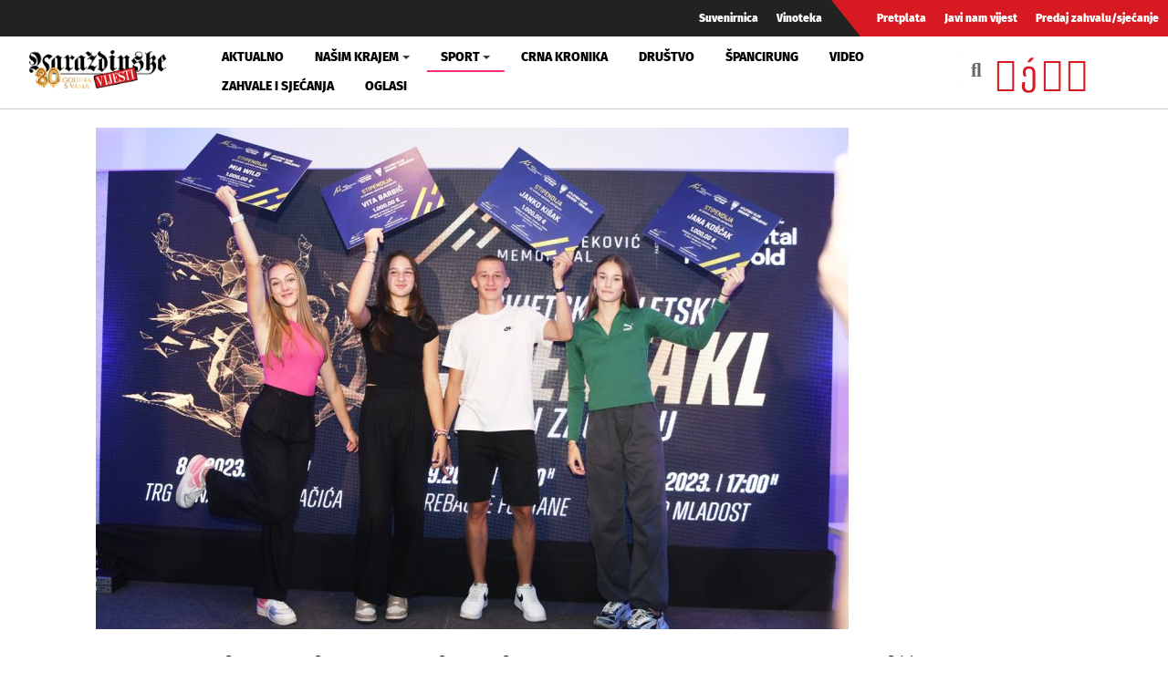

--- FILE ---
content_type: text/html; charset=utf-8
request_url: https://www.google.com/recaptcha/api2/aframe
body_size: 267
content:
<!DOCTYPE HTML><html><head><meta http-equiv="content-type" content="text/html; charset=UTF-8"></head><body><script nonce="nOY0StdZu3u2SLcWZZQy_g">/** Anti-fraud and anti-abuse applications only. See google.com/recaptcha */ try{var clients={'sodar':'https://pagead2.googlesyndication.com/pagead/sodar?'};window.addEventListener("message",function(a){try{if(a.source===window.parent){var b=JSON.parse(a.data);var c=clients[b['id']];if(c){var d=document.createElement('img');d.src=c+b['params']+'&rc='+(localStorage.getItem("rc::a")?sessionStorage.getItem("rc::b"):"");window.document.body.appendChild(d);sessionStorage.setItem("rc::e",parseInt(sessionStorage.getItem("rc::e")||0)+1);localStorage.setItem("rc::h",'1768971555947');}}}catch(b){}});window.parent.postMessage("_grecaptcha_ready", "*");}catch(b){}</script></body></html>